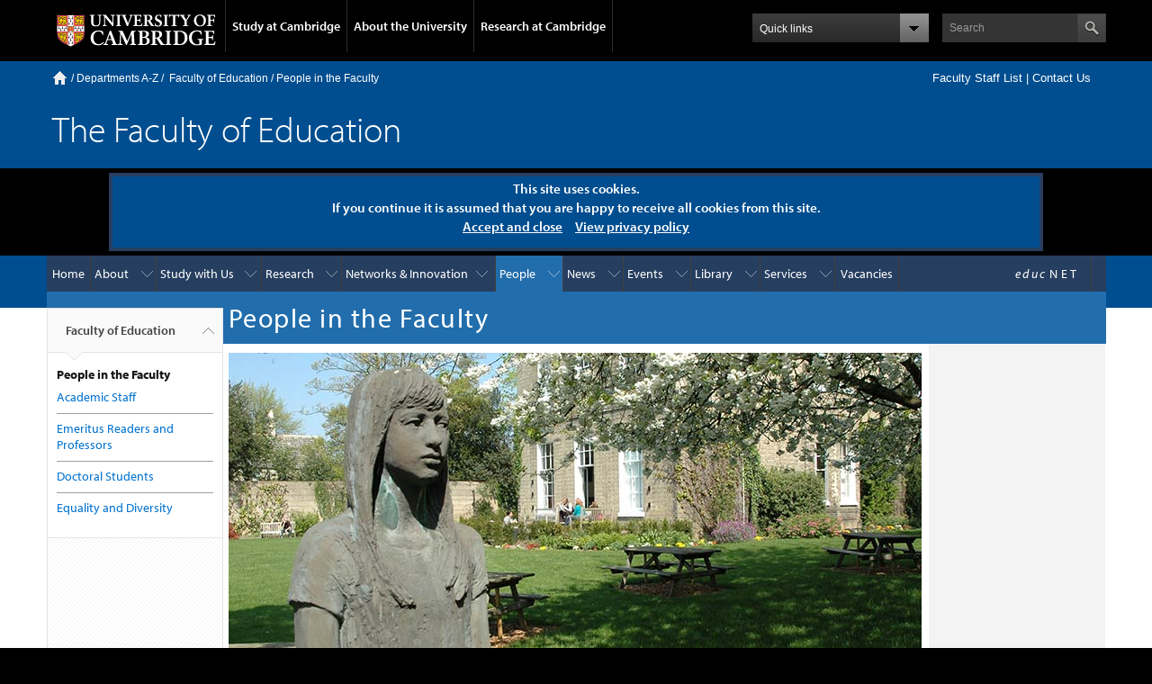

--- FILE ---
content_type: text/html; charset=UTF-8
request_url: https://www.educ.cam.ac.uk/people/
body_size: 47813
content:
<!DOCTYPE html>
<!--[if lt IE 7]>      <html xmlns="http://www.w3.org/1999/xhtml" lang="en" xml:lang="en" class="no-js lt-ie9 lt-ie8 lt-ie7"> <![endif]-->
<!--[if IE 7]>         <html xmlns="http://www.w3.org/1999/xhtml" lang="en" xml:lang="en" class="no-js lt-ie9 lt-ie8"> <![endif]-->
<!--[if IE 8]>       <html xmlns="http://www.w3.org/1999/xhtml" lang="en" xml:lang="en" class="no-js lt-ie9"> <![endif]-->
<!--[if gt IE 8]><!--><html xmlns="http://www.w3.org/1999/xhtml" lang="en" xml:lang="en" class="no-js"><!--<![endif]-->
<head>
   <script type="application/ld+json">
    {
      "@context": "http://schema.org",
      "@type": "Organization",
      "url": "//www.educ.cam.ac.uk",
      "logo": "//www.educ.cam.ac.uk/images/homepage/googlesearch_UCFE_logo.jpg"
    }
   </script>
   <script type="text/javascript" src="//use.typekit.com/hyb5bko.js"></script>
   <script type="text/javascript">try{Typekit.load();}catch(e){}</script>
   <script type="text/javascript">  document.documentElement.className += " js";</script>
   <script type="text/javascript" src="/sitetech/common_code/js/privacyCookie.js"></script>
   
	
   <script type="text/javascript" src="/sitetech/common_code/js/jquery.min.js"></script>
   <script type="text/javascript" src="/sitetech/common_code/js/ios-orientationchange-fix.js"></script>
   <script type="text/javascript" src="/sitetech/common_code/js/modernizr.js"></script>
   <script type="text/javascript" src="/sitetech/common_code/js/jquery.shorten.js"></script>
   <script type="text/javascript" src="/sitetech/common_code/js/educ-custom2.js"></script>
   <meta http-equiv="Content-Type" content="text/html; charset=utf-8" />
   <meta name="description" content="" />
   <meta name="author" content="" />
   <meta name="viewport" content="width=device-width, initial-scale=1.0" />
   <meta name="HandheldFriendly" content="true" />
   <meta name="keywords" content="global development, PGCE, Education Tripos, EdD, language, Language Education, Education, Psychology Education, educational psychology, performing arts, Masters, supervision, International Education, pedal, social science, acting, master of education, English literature, Leadership for Learning, Policy and International Development, academic programs, School of Education, PPD, teaching, Education Equality, English, library, PEDAL, Education, Psychology and Learning, MA, theatre studies, undergraduate study, history, doctor of education, literature, Kaleidoscope, performance, Education, MPhil, Science Education, REAL, Research for Equitable Access and Learning, Cambridge University Drama, humanities, research degree, social justice, PhD, liberal arts, Undergraduate Education, Centre for Education and International Development, Development &amp;amp; Learning, ITT, PEDAL Launch, Research in Education, human rights, MEd, Mathematics Education, Theatre, primary education, CPD, Centre for Children's Literature, Drama and the Arts, Educational Reform and Innovation, international, children's literature, geography, global, , routes, Professional development, Doctor of Philosophy, theater, Institute of Education, arts, play, Neuroscience Education, Technology Education, Development Education, Teacher Training, creativity, NGO, education studies, Accredited Counselling, sociology, social sciences, international relations, Education with English and Drama, graduate study, secondary Education, Centre for Research on Play in Education, Cambridge Faculty of Education, politics, philosophy" />
   <!-- Apple icons -->
<link rel="apple-touch-icon" href="/icon_76x76.png">

<link rel="apple-touch-icon" sizes="76x76" href="/icon_76x76.png">

<link rel="apple-touch-icon" sizes="122x122" href="/icon_122x122.png">

<link rel="apple-touch-icon" sizes="152x152" href="/icon_154x154.png">


   <!-- CSS : implied media="all" -->
   <link rel="stylesheet" href="/sitetech/css/full-stylesheet.css" />
   <link rel="stylesheet" href="/sitetech/css/styleguide.css" />
   <link rel="stylesheet" href="/sitetech/css/global.css" />
   <link rel="stylesheet" href="/sitetech/css/stafflists.css" />
   <link rel="stylesheet" href="/sitetech/css/lists.css" />
   <link rel="stylesheet" href="/sitetech/css/divlists.css" />
   <link rel="stylesheet" href="/sitetech/css/tables.css" />
   <link rel="stylesheet" href="/sitetech/css/talks-cam-div.css" />
   <link rel="stylesheet" href="/sitetech/css/educrightmenu.css" />
   <link rel="stylesheet" href="/sitetech/css/mastheads.css" />
   <title>People in the Faculty : Faculty of Education</title>
</head>
<body class="campl-theme-ff section_people" onload="ReadCookie('educ_privacy')">
   <a href="#primary-nav" class="campl-skipTo">skip to primary navigation</a>
   <a href="#content" class="campl-skipTo">skip to content</a>
      <div class="campl-row campl-global-header">
      <div class="campl-wrap clearfix">   
         <div class="campl-header-container campl-column8" id="global-header-controls"> <!-- sml47 was column8 - column10 floats menu to side of cam logo -->
            <a href="//www.cam.ac.uk" class="campl-main-logo"><img alt="University of Cambridge"  src="/images/template-images/main-logo-small.png" /></a>
            <ul class="campl-unstyled-list campl-horizontal-navigation campl-global-navigation clearfix">
               <li>
                  <a  href="#study-with-us" >Study at Cambridge</a>
               </li>
               <li>
                  <a href="#about-the-university" >About the University</a>
               </li>
               <li>
                  <a href="//www.cam.ac.uk/research" class="campl-no-drawer" >Research at Cambridge</a>
               </li>
            </ul>
         </div>
         <div class="campl-column2">
            <div class="campl-quicklinks">
            </div>
         </div>
         <div class="campl-column2">
            <div class="campl-site-search" id="site-search-btn">
               <label for="header-search" class="hidden">Search site</label>
               <div class="campl-search-input">
                  <form action="//search.cam.ac.uk/web" method="get" target="_blank">
                  <input id="header-search" type="text" name="query" value="" placeholder="Search"/>
                  <input type="hidden" name="include" value="educ.cam.ac.uk" />
                  <input type="image" class="campl-search-submit" src="/images/template-images/btn-search-header.png"/>
                  </form>
               </div>
            </div>
         </div>
      </div>      
   </div>
   <div class="campl-row campl-global-header campl-search-drawer">
      <div class="campl-wrap clearfix">
         <form class="campl-site-search-form" id="site-search-container" action="https://search.cam.ac.uk/web/" method="get">
            <div class="campl-search-form-wrapper clearfix">
               <input type="text" name="query" class="text" placeholder="Search"/>
               <input type="image" class="campl-search-submit" src="/images/template-images/btn-search.png" />
                           </div>
         </form>
      </div>
   </div>
   <div class="campl-row campl-global-navigation-drawer">
      <div class="campl-wrap clearfix">   
         <div class="campl-column12 campl-home-link-container">
            <a href="http://www.educ.cam.ac.uk" >Home</a>
         </div>
      </div>
      <div class="campl-wrap clearfix">      
         <div class="campl-column12 campl-global-navigation-mobile-list campl-global-navigation-list">
            <div class="campl-global-navigation-outer clearfix" id="study-with-us">
               <ul class="campl-unstyled-list campl-global-navigation-header-container ">
                     <li><a href="http://www.cam.ac.uk/study-at-cambridge" >Study at Cambridge</a></li>
               </ul>
               <div class="campl-column4">
                  <ul class="campl-global-navigation-container campl-unstyled-list campl-global-navigation-secondary-with-children">
                     <li>
                        <a href="http://www.study.cam.ac.uk/undergraduate/" >Undergraduate</a>
                        <ul class="campl-global-navigation-tertiary campl-unstyled-list">
                           <li>
                              <a href="http://www.study.cam.ac.uk/undergraduate/courses/" >Courses</a>
                           </li>
                           <li>
                              <a href="http://www.study.cam.ac.uk/undergraduate/apply/" >Applying</a>
                           </li>
                           <li>
                              <a href="http://www.study.cam.ac.uk/undergraduate/events/" >Events and open days</a>
                           </li>
                          <li>
                              <a href="http://www.study.cam.ac.uk/undergraduate/finance/" >Fees and finance</a>
                           </li>
                          <li>
                              <a href="http://www.becambridge.com/" >Student blogs and videos</a>
                           </li>
                        </ul>
                     </li>
                  </ul>
               </div>
               <div class="campl-column4">
                  <ul class="campl-global-navigation-container campl-unstyled-list campl-global-navigation-secondary-with-children">
                     <li>
                        <a href="http://www.admin.cam.ac.uk/students/gradadmissions/prospec/" >Postgraduate</a>
                        <ul class="campl-global-navigation-tertiary campl-unstyled-list">
                           <li>
                              <a href="http://www.admin.cam.ac.uk/students/gradadmissions/prospec/whycam/" >Why Cambridge</a>
                           </li>
                           <li>
                              <a href="http://www.admin.cam.ac.uk/students/gradadmissions/prospec/studying/qualifdir/" >Qualifications directory</a>
                           </li>
                           <li>
                           <a href="http://www.admin.cam.ac.uk/students/gradadmissions/prospec/apply/" >How to apply</a></li>
                           <li><a href="http://www.admin.cam.ac.uk/students/studentregistry/fees/" >Fees and funding</a></li>
                           <li><a href="http://www.admin.cam.ac.uk/students/gradadmissions/prospec/faq/index.html" >Frequently asked questions</a></li>
                        </ul>
                     </li>
                  </ul>
               </div>
               <div class="campl-column4">
                  <ul class="campl-global-navigation-container campl-unstyled-list last">
                     <li>
                        <a href="http://www.cam.ac.uk/about-the-university/international-cambridge/studying-at-cambridge" >International students</a>
                     </li>
                     <li>
                        <a href="http://www.ice.cam.ac.uk" >Continuing education</a>
                     </li>
                     <li>
                        <a href="http://www.admin.cam.ac.uk/offices/education/epe/" >Executive and professional education</a>
                     </li>
                     <li>
                        <a href="http://www.educ.cam.ac.uk" >Courses in education</a>
                     </li>
                  </ul>
               </div>
            </div>   

            <div class="campl-global-navigation-outer clearfix" id="about-the-university">
               <ul class="campl-global-navigation-header-container campl-unstyled-list">
                  <li><a href="http://www.cam.ac.uk/about-the-university" >About the University</a></li>
               </ul>
               <div class="campl-column4">
                  <ul class="campl-global-navigation-container campl-unstyled-list">
                     <li>
                        <a href="http://www.cam.ac.uk/about-the-university/how-the-university-and-colleges-work" >How the University and Colleges work</a>
                     </li>
                     <li>
                        <a href="http://www.cam.ac.uk/about-the-university/history" >History</a>
                     </li> 
                     <li>
                        <a href="http://www.cam.ac.uk/about-the-university/visiting-the-university" >Visiting the University</a>
                     </li>
                     <li>
                        <a href="http://www.cam.ac.uk/about-the-university/term-dates-and-calendars" >Term dates and calendars</a>
                     </li>
                     <li class="last">
                        <a href="http://map.cam.ac.uk" >Map</a>
                     </li>
                  </ul>
               </div>
               <div class="campl-column4">
                  <ul class="campl-global-navigation-container campl-unstyled-list">
                     <li>
                        <a href="http://www.cam.ac.uk/for-media" >For media</a>
                     </li>
                     <li>
                        <a href="http://www.cam.ac.uk/video-and-audio" >Video and audio</a>
                     </li>
                     <li>
                        <a href="http://webservices.admin.cam.ac.uk/faesearch/map.cgi" >Find an expert</a>
                     </li>
                     <li>
                        <a href="http://www.cam.ac.uk/about-the-university/publications" >Publications</a>
                     </li>
                     <li class="last">
                        <a href="http://www.cam.ac.uk/about-the-university/international-cambridge" >International Cambridge</a>
                     </li>
                  </ul>
               </div>
               <div class="campl-column4">
                  <ul class="campl-global-navigation-container campl-unstyled-list">
                     <li>
                        <a href="http://www.cam.ac.uk/news" >News</a>
                     </li>
                     <li>
                        <a href="http://www.admin.cam.ac.uk/whatson" >Events</a>
                     </li>
                     <li>
                        <a href="http://www.cam.ac.uk/public-engagement" >Public engagement</a>
                     </li>
                     <li>
                        <a href="http://www.jobs.cam.ac.uk" >Jobs</a>
                     </li>
                     <li class="last">
                        <a href="http://www.philanthropy.cam.ac.uk" >Giving to Cambridge</a>
                     </li>
                  </ul>
               </div>
            </div>   

            <div class="campl-global-navigation-outer clearfix" id="our-research">
               <ul class="campl-global-navigation-header-container campl-unstyled-list">
                  <li><a href="http://www.cam.ac.uk/research" >Research at Cambridge</a></li>
               </ul>
            </div>
         </div>

         <ul class="campl-unstyled-list campl-quicklinks-list campl-global-navigation-container ">
            <li>
               <a href="http://www.cam.ac.uk/for-staff" >For staff</a>
            </li>
            <li>
               <a href="http://www.admin.cam.ac.uk/students/gateway" >For current students</a>
            </li>
            <li>
               <a href="http://www.alumni.cam.ac.uk" >For alumni</a>
            </li>
            <li>
               <a href="http://www.cam.ac.uk/for-business" >For business</a>
            </li>
            <li>
               <a href="http://www.cam.ac.uk/colleges-and-departments" >Colleges &amp; departments</a>
            </li>
            <li>
               <a href="http://www.cam.ac.uk/libraries-and-facilities" >Libraries &amp; facilities</a>
            </li>
            <li>
               <a href="http://www.cam.ac.uk/museums-and-collections" >Museums &amp; collections</a>
            </li>
            <li class="last">
               <a href="http://www.cam.ac.uk/email-and-phone-search" >Email &amp; phone search</a>
            </li>
         </ul>
      </div>
   </div>
<!-- .campl-global-header ends -->
<a name="top"></a>
<a name="abstop"></a>
<!-- local crumb trail navigation begins -->
   <div class="campl-row campl-page-header campl-section-page">
      <div class="campl-wrap clearfix">
         <div class="campl-column12">
            <div class="campl-content-container">
               <div class="campl-breadcrumb" id="breadcrumb" style="border: 0px solid green;">
  
                  <div style="float: right; font-size: 1.1em; color: #ffffff; padding-right: 0.5em;  padding-left: 0.5em; margin-right: 0.5em; padding-bottom: 0.2em; /*background-color: #101010;*/">
                    <span class="header-foenet"><a href="/internal/">FoE-net</a> | </span><a href="/contact/staffcontact.html">Faculty Staff List</a> | <a href="/contact/">Contact Us</a>
                  </div>



                  <ul class="campl-unstyled-list campl-horizontal-navigation clearfix"> 
                     <li class='first-child'>
                        <a href="http://www.cam.ac.uk" class="campl-home ir">Home</a>
                     </li>
                     <li>
                        /&nbsp;<a href="http://map.cam.ac.uk/directory/" target="_blank">Departments A-Z</a>&nbsp;/
                     </li>
                     <li>
                                                                                                                                                                                                                        <div class="campl-current" style="width: 85%; border: 0px solid white; "><a href="/">Faculty of Education</a> / People in the Faculty</div>
                     </li>
                  </ul>
               </div>
                              <h1 class="campl-page-title" style=""><a href="http://www.educ.cam.ac.uk">The Faculty of Education</a></h1>
               </div>       
               <p class="campl-mobile-parent"><a href=""><span class="campl-back-btn campl-menu-indicator"></span>Departments A-Z</a></p>
            </div>
         </div>
      </div>
   </div>
<!-- local crumb trail navigation ends -->
<style type="text/css"> .educ_hidden { display:none; } .educ_show { display:block; } </style><div class="educ_hidden clearfix" id="header_cookies">
         <h4>This site uses cookies.<br />If you continue it is assumed that you are happy to receive all cookies from this site.<br /> <a href="javascript:void(0)" onclick="setCookie()">Accept and close</a>&nbsp;&nbsp;&nbsp;&nbsp; <a href="/privacy/index.html" target="_new" >View privacy policy</a></h4>
      </div>
<!-- local navigation begins -->
   <div class="campl-row campl-page-header">
      <div class="campl-wrap clearfix campl-local-navigation" id="local-nav">
         <div class="campl-local-navigation-container">

            <ul class="campl-unstyled-list">
               <li><a title="Faculty of Education homepage" href="/" >Home</a>
               <li><a title="About the Faculty of Education" style="position: relative;" href="/about/" >About</a>
                  <ul>
<!-- begin:about -->
                     <li><a title="How to get to the Faculty of Education" href="/about/reachus/">Map &amp; How To Reach Us</a></li>
                     <li><a title="Green Impact and Sustainability at the Faculty" href="/about/green-impact/">Green Impact and Sustainability</a></li><!-- nofooter -->
					 <li><a title="Information for visiting scholars" href="/about/visitingscholars/">Visiting Scholars</a></li><!-- nofooter -->
                     <li><a title="Information for visiting students" href="/about/visitingstudents/">Visiting Students</a></li><!-- nofooter -->
<!-- end:about -->
                  </ul>
               </li> 
               <li><a title="All courses at Faculty of Education" style="position: relative;" href="/courses/" >Study with Us</a>
                  <ul>
<!-- begin:courses -->
                     <!--<li><a href="/courses/we-are-open/">Courses still available 2020-21</a></li>-->
					 <li><a title="Undergraduate study - Education Tripos" href="/courses/undergrad/">Undergraduate Study</a></li>
                     <li><a title="PGCE teacher education courses" href="/courses/pgce/">PGCE Study</a></li>
                     <li><a title="Postgraduate study courses" href="/courses/postgraduate/">Postgraduate Study</a></li>
                     <li><a title="Courses in Practitioner Professional Development" href="/courses/ppd/">Practitioner Professional Development</a></li>
                     <li><a title="Counselling courses" href="/courses/ppd/counselling/">Counselling</a></li><!-- nofooter -->
                     <li><a title="Courses feedback" href="/courses/feedback/">Student Engagement &amp; Feedback </a></li><!-- nofooter -->
<!-- end:courses -->
                  </ul>
               </li>
               <li><a title="All Research at the Faculty of Education" style="position: relative;" href="/research/">Research</a>
                  <ul>
					  
<!-- begin:research -->
<!--    <li><a title="REF 2021" href="/internal/researchoffice/ref2021/">REF 2021 (Raven required)</a></li> -->
	<li><a title="Our areas of research" href="/research/about/">About our research</a></li>				  
<!--	<li><a title="Our areas of research" href="/research/areas/">Research Areas</a></li> -->
<!--   <li><a title="Research Centres" href="/centres/">Research Centres</a></li> -->
    <li><a title="Research Groups and Centres" href="/research/groups/">Research Groups and Centres</a></li>
    <li><a title="Research Programmes" href="/research/programmes/">Research Programmes</a></li>
    <li><a title="Research Impact" href="/research/impact/">Impact</a></li>
   <!-- <li><a title="Publications" href="/research/publications/">Publications</a></li> -->
	<li><a title="Research Events" href="/events/#researchseminars">Events</a></li>
    <li><a title="Cambridge Journal of Education" href="/research/cje/">Cambridge Journal of Education</a></li>
  <!--  <li><a title="Research archive" href="/research/archive/">Archive</a></li> -->
<!-- end:research -->
                  </ul>  
               </li>
               <li><a title="Research Networks and Innovation" style="position: relative;" href="/networks/">Networks &amp; Innovation</a>
                  <ul>
<!-- begin:networks -->
                      
                     <li><a title="Cambridge Research in Community Language Education CRiCLE Network" href="/networks/cricle/">CRiCLE Network</a></li><!-- nofooter -->                                        
                     <li><a title="NRICH - Research in mathematics education" href="http://nrich.maths.org/about" target="_blank">NRICH mathematics</a></li><!-- nofooter -->                     
                     <li><a title="Cambridge School Classics Project CSCP" href="/networks/cscp/">Cambridge School Classics Project</a></li><!-- nofooter -->  
                     <li><a title="Creativities in Intercultural Arts Network CIAN" href="/networks/cian/">CIAN Network</a></li><!-- nofooter -->                   
                     <li><a title="Leadership for Learning Network LfL" href="/networks/lfl/">Leadership for Learning</a></li><!-- nofooter --> 
                    <li><a title="School-University Partnership for Educational Research SUPER Network" href="/research/projects/super/">SUPER Network</a></li><!-- nofooter --> 
                     <li><a title="Cambridge Primary Review Trust" href="/networks/primaryreview/">Cambridge Primary Review Trust</a></li><!-- nofooter --> 
                                      
<!-- end:networks -->
                  </ul> 
               </li>
               <li><a title="All people" style="position: relative;" href="/people/" class="campl-selected" >People</a>
                  <ul>
<!-- begin:people -->
                     <li><a title="Academic Staff" href="/people/acadstaff/" id="acadstaff">Academic Staff</a></li>
                     <li><a title="Emeritus Readers and Professors" href="/people/emeritus/index.html" id="emeritus">Emeritus Readers and Professors</a></li>
                     <li><a title="Doctoral Students" href="/people/doctoralstudents/" id="doctoral">Doctoral Students</a></li>
					 <li><a title="Equality and Diversity" href="/people/equality-and-diversity/">Equality and Diversity</a></li>

<!-- end:people -->
                  </ul> 
               </li>
               <li><a title="Faculty of Education | News page" style="position: relative;" href="/news/">News</a>
                  <ul>
<!-- begin:news --> 
					  <li><a title="Faculty of Education | News page"  href="/news/">News</a></li>
					  <li><a title="Faculty of Education | Statements" href="/news/statements/">Statements</a></li>
					  <li><a title="Media enquiries contact" href="/contact/index.html#media-enq">Media enquiries</a></li>
<!-- end:news -->
                  </ul>
               </li>
               <li><a title="Faculty of Education | Events page" style="position: relative;" href="/events/">Events</a>
                  <ul>
<!-- begin:events -->
                     <li><a title="Open Research Seminar calendar" href="/events/#researchseminars">Open Research Seminar calendar</a></li>
                     <li><a title="Conferences" href="/events/conferences/">Conferences</a></li>
                     <li><a title="Recorded seminars and lectures" href="/media/">Recorded seminars and lectures</a></li>
<!-- end:events -->
                  </ul>
               </li>
               <li><a title="Faculty of Education | Library" style="position: relative;" href="/library/">Library</a>
                  <ul>
<!-- begin:library -->
					 <li><a title="Education Library | Homepage" href="/library/">Faculty Library - home</a></li><!-- nofooter -->
                     <li><a title="Education Library | All Guides | Moodle site opens in new tab or window" href="https://www.vle.cam.ac.uk/course/view.php?id=62632" target="_blank">Your Library Guides - Moodle site</a></li><!-- nofooter -->
					 <li><a title="Education Library | Blog | opens in new tab or window" href="http://edfaclib.wordpress.com/" target="_blank">Library Blog - FYI</a></li><!-- nofooter -->
					 <li><a title="Library opening hours" href="/library/opening-times/">Opening Hours</a></li><!-- nofooter -->                     
<!-- end:library -->
                  </ul> 
               </li>

               <li><a title="Staff, student and visitor services" style="position: relative;" href="/services/">Services</a>
                  <ul>
<!-- begin:services -->
                     <li><a title="Faculty of Education Coronavirus (COVID-19) guidance" href="/services/covid19guidance/">COVID-19 guidance</a></li>
					 <li><a title="Remote working guide" href="/services/it/remote/">Remote working guide</a></li>
					 <li><a title="IT services" href="https://universityofcambridgecloud.sharepoint.com/sites/EDUC_Intranet/SitePages/IT/IT-Digital-Services.aspx">IT Service</a></li>     
					 <li><a title="Booker - Room booking app" href="https://booker.eventmapsolutions.com/" target="_blank">Booker - Book a room</a></li>
					 <li><a title="Moodle VLE" href="https://www.vle.cam.ac.uk/" target="_blank">Moodle VLE</a></li>
					 <li><a title="Office 365 Sign in" href="https://www.office.com/" target="_blank">Office 365</a></li>
					 <li><a title="Google Apps@Cambidge" href="http://gcal.apps.cam.ac.uk/" target="_blank">Google Apps@Cambridge</a></li>
                     <li><a title="External bookings page" href="/services/external-bookings/">External Bookings</a></li>
<!-- end:services -->
                  </ul>
               </li>

               <span style="float: right; padding-right: 1em;"><li><a title="educNET | Raven login required" href="https://universityofcambridgecloud.sharepoint.com/sites/EDUC_Intranet">&nbsp;&nbsp;<em style="font-size: 1em; letter-spacing: 0.15em; font-weight: 300;">educ</em><span style="letter-spacing: 0.04em;">&nbsp;</span><span style="letter-spacing: 0.25em;">NET</span>&nbsp;&nbsp;</a>
                               </li></span>


				<li><a title="Faculty of Education | Vacancies" style="position: relative;" href="/vacancies/">Vacancies</a>
								  
				
					
				<!-- begin:vacancies -->
                     				 
				<!-- end:vacancies -->
								  
							   </li>


           </li>
         </ul>
      </div>
   </div>
<!-- local navigation ends -->
<!--
*
*
* MAIN CONTENT FROM HERE
*
*
-->


<!-- page title -->
      <div class="campl-wrap clearfix campl-page-sub-title campl-recessed-sub-title" >
         <div class="campl-column2 campl-spacing-column">
            &nbsp;
         </div>
                  <div class="campl-column8"> <!-- 8 -->

            <div class="campl-content-container">


                                
                              <h1 style="margin: 0; padding: 0; font-weight: 400; letter-spacing: 0.05em; " class="campl-sub-title">People in the Faculty</h1>            </div>
         </div> <!-- END OF <div class="campl-content-container"> -->

      </div>
   </div>
<!-- page title ends -->
<!-- vertical breadcrumb navigation begins -->
<!-- ie the left hand menu -->
      <div class="campl-row campl-content campl-recessed-content">
      <div class="campl-wrap clearfix" >

         <div class="campl-column2">
            <div class="campl-tertiary-navigation">
               <div class="campl-tertiary-navigation-structure">
      <ul class="campl-unstyled-list campl-vertical-breadcrumb">   <li><a href="/">Faculty of Education<span class="campl-vertical-breadcrumb-indicator"></span></a></li>
      </ul>
<ul class="campl-unstyled-list campl-vertical-breadcrumb-navigation">   <li class="campl-selected">   People in the Faculty
 <ul class="campl-unstyled-list campl-vertical-breadcrumb-children">
            <li><a href="/people/acadstaff/">Academic Staff</a></li>
<li><a href="/people/emeritus/index.html">Emeritus Readers and Professors</a></li>
<li><a href="/people/doctoralstudents/">Doctoral Students</a></li>
<li><a href="/people/equality-and-diversity/">Equality and Diversity</a></li>

            </ul>
         </li>
      </ul>
      
               </div>
            </div>
         </div>
<!-- vertical breadcrumb navigation ends -->
<!-- page content starts -->
               <div class="campl-column8  campl-main-content" id="content">
               <div class="campl-content-container our-content">
<p><img width="770" height="340" align="middle" alt="Faculty of Education Garden and statue " src="/images/people/statue_home2009.jpg" class="campl-scale-with-grid" /></p>
<blockquote><em>The Profiles in this area of the site show the research interests and teaching
activities of staff at the Faculty.</em></blockquote>
 
       
 
<table width="90%" class="borderblack" align="center">
	<tbody class="smalltext">
		<tr>
			<th> Profiles</th>
		</tr>
		<tr>
			<td>
			<ul class="pagelink">
				<li style="padding-bottom: 0.8em;"><a href="/people/acadstaff/">Academic Staff</a></li>
				<li style="padding-bottom: 0.8em;"><a href="/people/emeritus/index.html">Emeritus Readers and Professors</a></li>
				<li style="padding-bottom: 0.8em;"><a href="/people/doctoralstudents/">Doctoral students</a></li>
                </ul>

			
<p>For a full, quick reference guide to all our staff contact details, please go to our <a href="/contact/staffcontact.html">Staff Contact List</a>. </p>
<p>For the University LookUp service visit <a href="http://www.lookup.cam.ac.uk">www.ucs.cam.ac.uk/lookup/</a>.
 </p>                     </td>
			 
		         </tr>
            </ul>
			 
			
	</tbody>
</table>
<br /><br />
     <h2>Senior Leadership Team</h2>
<br style="clear: both;" />
<a name="summary"></a><div class="stafflist">

<div class="stafflist_person" id="cremin">   <div class="info">      <h3><a href="/people/staff/cremin" /">Hilary Cremin</a></h3>      <br />      <span style="">Head of Faculty</span>   </div>   <div class="photo"><a href="/people/staff/cremin"><img src="/images/staff/cremin_hilary.jpg" alt="image of staff member" style="width: 50px; height: 60px;" /></a></div></div><div class="stafflist_person" id="sabates">   <div class="info">      <h3><a href="/people/staff/sabates" /">Ricardo Sabates</a></h3>      <br />      <span style="">Director of Research</span>   </div>   <div class="photo"><a href="/people/staff/sabates"><img src="/images/staff/sabates_ricardo.jpg" alt="image of staff member" style="width: 50px; height: 60px;" /></a></div></div><div class="stafflist_person" id="winterbottom_mark">   <div class="info">      <h3><a href="/people/staff/winterbottom/" /">Mark Winterbottom</a></h3>      <br />      <span style="">Professor of Education, Deputy Head of Faculty</span>   </div>   <div class="photo"><a href="/people/staff/winterbottom/"><img src="/images/staff/winterbottom_mark.jpg" alt="image of staff member" style="width: 50px; height: 60px;" /></a></div></div><div class="stafflist_person" id="agustsdottir">   <div class="info">      <h3><a href="/contact/staffcontact.html#A">Thury Agustsdottir</a></h3>      <br />      <span style="">Business and Operations Manager</span>   </div>   <div class="photo"><img src="/images/staff/f_sm.jpg" alt="image of staff member" style="width: 50px; height: 60px;" /></div></div><div class="stafflist_person" id="mclellan">   <div class="info">      <h3><a href="/people/staff/mclellan" /">Ros McLellan</a></h3>      <br />      <span style="">University Associate Professor</span>   </div>   <div class="photo"><a href="/people/staff/mclellan"><img src="/images/staff/mclellan_ros.jpg" alt="image of staff member" style="width: 50px; height: 60px;" /></a></div></div><br style="clear: both;" />
</div>



   </div>
</div>
<!-- Quick Links / right hand menu when not on front page--><div class="campl-column2 campl-secondary-content educrightmenucontainer" style="z-index: -999999;" ><div class="/*campl-content-container*/ educrightmenu"></div></div></div><!-- END: Quick Links / right hand menu when not on front page --><!-- .campl-local-footer starts -->
   <div class="campl-row campl-local-footer">
      <div class="campl-wrap clearfix">

         <div style="border-top: 1px solid #ffffff; margin-bottom: 20px; width: 32%; margin-right: 10px; float: right;">
			            <span style="float: right;"><a href="#top">^ Back To Top</a></span>
                     </div>

         <div class="campl-column3 campl-footer-navigation">
            <div class="campl-content-container campl-navigation-list">
               <h3><a href="/about/">About</a></h3> 
               <ul class="campl-unstyled-list">
               <li><a title="How to get to the Faculty of Education" href="/about/reachus/">Map &amp; How To Reach Us</a></li>
                     </li>               </ul>
            </div>
            <div class="campl-content-container campl-navigation-list">
               <h3><a href="/courses/">Study with Us</a></h3> 
               <ul class="campl-unstyled-list">
               <li>
                     <!--</li><li><a href="/courses/we-are-open/">Courses still available 2020-21</a></li>-->
					 </li><li><a title="Undergraduate study - Education Tripos" href="/courses/undergrad/">Undergraduate Study</a></li>
                     </li><li><a title="PGCE teacher education courses" href="/courses/pgce/">PGCE Study</a></li>
                     </li><li><a title="Postgraduate study courses" href="/courses/postgraduate/">Postgraduate Study</a></li>
                     </li><li><a title="Courses in Practitioner Professional Development" href="/courses/ppd/">Practitioner Professional Development</a></li>
                     </li>               </ul>
            </div>
			<div class="campl-content-container campl-navigation-list">
               <h3><a href="/vacancies/">Vacancies</a></h3> 
               <ul class="campl-unstyled-list">
               <li>
                     				 
				</li>               </ul>
            </div> 			 
		</div>
         <div class="campl-column3 campl-footer-navigation">
            <div class="campl-content-container campl-navigation-list">
               <h3><a href="/research/">Research</a></h3> 
               <ul class="campl-unstyled-list">
               <li><a title="REF 2021" href="/internal/researchoffice/ref2021/">REF 2021 (Raven required)</a></li> -->
	</li><li><a title="Our areas of research" href="/research/about/">About our research</a></li>				  
<!--	</li><li><a title="Our areas of research" href="/research/areas/">Research Areas</a></li> -->
<!--   </li><li><a title="Research Centres" href="/centres/">Research Centres</a></li> -->
    </li><li><a title="Research Groups and Centres" href="/research/groups/">Research Groups and Centres</a></li>
    </li><li><a title="Research Programmes" href="/research/programmes/">Research Programmes</a></li>
    </li><li><a title="Research Impact" href="/research/impact/">Impact</a></li>
   <!-- </li><li><a title="Publications" href="/research/publications/">Publications</a></li> -->
	</li><li><a title="Research Events" href="/events/#researchseminars">Events</a></li>
    </li><li><a title="Cambridge Journal of Education" href="/research/cje/">Cambridge Journal of Education</a></li>
  <!--  </li><li><a title="Research archive" href="/research/archive/">Archive</a></li> -->
</li>               </ul>
            </div>
            <div class="campl-content-container campl-navigation-list">
               <h3><a href="/centres/">Centres &amp; Networks</a></h3> 
               <ul class="campl-unstyled-list">
                           </div>
         </div>

         <div class="campl-column2 campl-footer-navigation">
            <div class="campl-content-container campl-navigation-list">
               <h3><a href="/services/index.html">Services</a></h3> 
               <ul class="campl-unstyled-list">
               <li><a title="Faculty of Education Coronavirus (COVID-19) guidance" href="/services/covid19guidance/">COVID-19 guidance</a></li>
					 </li><li><a title="Remote working guide" href="/services/it/remote/">Remote working guide</a></li>
					 </li><li><a title="IT services" href="https://universityofcambridgecloud.sharepoint.com/sites/EDUC_Intranet/SitePages/IT/IT-Digital-Services.aspx">IT Service</a></li>     
					 </li><li><a title="Booker - Room booking app" href="https://booker.eventmapsolutions.com/" target="_blank">Booker - Book a room</a></li>
					 </li><li><a title="Moodle VLE" href="https://www.vle.cam.ac.uk/" target="_blank">Moodle VLE</a></li>
					 </li><li><a title="Office 365 Sign in" href="https://www.office.com/" target="_blank">Office 365</a></li>
					 </li><li><a title="Google Apps@Cambidge" href="http://gcal.apps.cam.ac.uk/" target="_blank">Google Apps@Cambridge</a></li>
                     </li><li><a title="External bookings page" href="/services/external-bookings/">External Bookings</a></li>
</li>               </ul>
            </div>
            <div class="campl-content-container campl-navigation-list">
               <h3><a href="/people/">People</a></h3> 
               <ul class="campl-unstyled-list">
                              </ul>
            </div>
            <div class="campl-content-container campl-navigation-list">
               <h3><a href="/library/">Library</a></h3> 
               <ul class="campl-unstyled-list">
                              </ul>
            </div>
         </div>

         <div class="campl-column2 campl-footer-navigation">
            <div class="campl-content-container campl-navigation-list">
               <h3 class="block-title"><a href="/contact/" class="block-title-link">Connect with us</a></h3>
				<ul class="social-media-links">
    <li>
        <a href="https://twitter.com/CamEdFac" class="icon-x">X</a>
    </li>
	<li>
        <a href="https://www.linkedin.com/company/1332409/" class="icon-linkedin">LinkedIn</a>
    </li>				
    <li>
        <a href="https://www.facebook.com/CamEdFac/" class="icon-facebook">Facebook</a>
    </li>
    <li>
        <a href="https://www.youtube.com/CambridgeEDUC" class="icon-youtube">YouTube</a>
    </li>
    <li>
        <a href="https://www.instagram.com/cambridge_education/" class="icon-instagram">Instagram</a>
    </li>
</ul>

				
				
				
               <!--<ul>
                  <li><a class="cam-social-media-icon cam-x-icon" href="https://twitter.com/CamEdFac" target="top">X</a></li>
                  <li><a class="cam-social-media-icon cam-facebook-icon" href="https://www.facebook.com/CamEdFac/" target="top">Facebook</a></li>
                  <li><a class="cam-social-media-icon cam-youtube-icon" href="https://www.youtube.com/CambridgeEDUC" target="top">Youtube</a></li>
				   <li><a class="cam-social-media-icon cam-instagram-icon" href="https://www.instagram.com/cambridge_education/" target="top">Instagram</a></li>
               </ul> -->
            </div>
         </div>

         <div class="campl-column2 campl-footer-navigation">
            <div class="campl-content-container campl-navigation-list" style="color: white;">
            <h3>Our Address</h3>
            184 Hills Road, Cambridge, CB2 8PQ, UK<br />
            <strong>+44 (0)1223 767600</strong><br /><br />
            <a href="/about/reachus/">Map &amp; How to Reach Us</a>
            </div>
         </div>

      </div>   
   </div>
<!-- .campl-local-footer ends -->
<!-- .campl-global-footer begins -->
   <div class="campl-row campl-global-footer">
      <div class="campl-wrap clearfix">
         <div class="campl-column3 campl-footer-navigation">
            <div class="campl-content-container campl-footer-logo">
               <img alt="University of Cambridge"  src="/images/template-images/main-logo-small.png" class="campl-scale-with-grid" />
               <p>&#169; 2026 University of Cambridge</p>
                  <ul class="campl-unstyled-list campl-global-footer-links">
                     <li>
                        <a href="http://www.cam.ac.uk/university-a-z">University A-Z</a>
                     </li>
                     <li>
                        <a href="http://www.cam.ac.uk/contact-the-university">Contact the University</a>
                     </li>
                     <li>
                        <a href="http://www.cam.ac.uk/about-this-site/accessibility">Accessibility</a>
                     </li>
                     <li>
                        <a href="http://www.admin.cam.ac.uk/univ/information/foi/">Freedom of information</a>
                     </li>
                     <li>
                        <a href="http://www.cam.ac.uk/about-this-site/terms-and-conditions">Terms and conditions</a>
                     </li>
                  </ul>
            </div>
         </div>
         <div class="campl-column3 campl-footer-navigation">
            <div class="campl-content-container campl-navigation-list">

               <div class="link-list">
                  <h3><a href="">Study at Cambridge</a></h3> 
                  <ul class="campl-unstyled-list">
                     <li>
                        <a href="http://www.study.cam.ac.uk/undergraduate/">Undergraduate</a>
                     </li>
                     <li>
                        <a href="http://www.admin.cam.ac.uk/students/gradadmissions/prospec/">Postgraduate</a>
                     </li>
                     <li>
                        <a href="http://www.cam.ac.uk/about-the-university/international-cambridge/studying-at-cambridge">International students</a>
                     </li>
                     <li>
                        <a href="http://www.ice.cam.ac.uk">Continuing education</a>
                     </li>
                     <li>
                        <a href="http://www.admin.cam.ac.uk/offices/education/epe/">Executive and professional education</a>
                     </li>
                     <li>
                        <a href="http://www.educ.cam.ac.uk">Courses in education</a>
                     </li>
                  </ul>
               </div>
            </div>
         </div>
         <div class="campl-column3 campl-footer-navigation">
            <div class="campl-content-container campl-navigation-list">
               <h3><a href="http://www.cam.ac.uk/about-the-university">About the University</a></h3> 
               <ul class="campl-unstyled-list campl-page-children">
                  <li>
                     <a href="http://www.cam.ac.uk/about-the-university/how-the-university-and-colleges-work">How the University and Colleges work</a>
                  </li>
                  <li>
                     <a href="http://www.cam.ac.uk/about-the-university/visiting-the-university">Visiting the University</a>
                  </li>
                  <li>
                     <a href="http://map.cam.ac.uk">Map</a>
                  </li>
                  <li>
                     <a href="http://www.cam.ac.uk/news">News</a>
                  </li>
                  <li>
                     <a href="http://www.admin.cam.ac.uk/whatson">Events</a>
                  </li>
                  <li>
                     <a href="http://www.jobs.cam.ac.uk">Jobs</a>
                  </li>
                  <li>
                     <a href="http://www.philanthropy.cam.ac.uk">Giving to Cambridge</a>
                  </li>
               </ul>
            </div>
         </div>
         <div class="campl-column3 campl-footer-navigation last">
            <div class="campl-content-container campl-navigation-list">
               <h3><a href="http://www.cam.ac.uk/research">Research at Cambridge</a></h3> 
               <ul class="campl-unstyled-list">
                  <li>
                     <a href="http://www.cam.ac.uk/research/news">News</a>
                  </li>
                  <li>
                     <a href="http://www.cam.ac.uk/research/features">Features</a>
                  </li>
                  <li>
                     <a href="http://www.cam.ac.uk/research/discussion">Discussion</a>
                  </li>
                  <li>
                     <a href="http://www.cam.ac.uk/research/spotlight-on">Spotlight on...</a>
                  </li>
                  <li>
                     <a href="http://www.cam.ac.uk/research/research-at-cambridge">About research at Cambridge</a>
                  </li>
               </ul>
            </div>
         </div>
      </div>   
   </div>
<!-- .campl-global-footer ends -->


<script src="/sitetech/common_code/js/library.js"></script>



<!-- Google tag (gtag.js) -->
<script async src="https://www.googletagmanager.com/gtag/js?id=G-NFTDXJH95P"></script>
<script>
  window.dataLayer = window.dataLayer || [];
  function gtag(){dataLayer.push(arguments);}
  gtag('js', new Date());

  gtag('config', 'G-NFTDXJH95P');
</script><script type="text/javascript">
setContentColumnHeight();
</script>
</body>
</html>


--- FILE ---
content_type: text/css
request_url: https://www.educ.cam.ac.uk/sitetech/css/talks-cam-div.css
body_size: 3552
content:
div.talks_cam {
   font-family: "myriad-pro",myriad,verdana,arial,sans-serif;

}

div.talks_cam table td, tr.even td, tr.odd td {
   border-bottom: 1px solid #004e8f;
   margin-bottom: 1.0em;
}

div.talks_cam table td {
}

div.talks_cam table {
/*	border: 1px solid #004e8f;
   border-collapse: separate;
   border-spacing: 0 0.5em;*/
}

div.talks_cam table a {
	background-color: transparent; text-decoration: none;
}


div.talks_cam table th {
   color: #ffffff;
   background-color: #263E5F;
   border: 0;
   padding: 0.4em 0.4em 0.9em 0.0em;
   margin-bottom: 1.5em;
   font-size: 1.5em;
}


div.talks_cam table tr.odd td.date.standard, tr.even td.date.standard, tr.odd td.date.special, tr.even td.date.special, td.date.standard {
	width: 47px;
	height: 50px;
   font-family: "myriad-pro",myriad,verdana,arial,sans-serif;
   font-weight: 900;
   font-size: 1.8em;
	line-height: 1.1em;
    color: #ffffff;
	text-align: center;
	background-color: #314e76;
	padding-right: 5px;
	padding-left: 5px;
}

div.talks_cam table td.speaker.standard, td.speaker.special {
	padding-top: 6px;
   font-family: "myriad-pro",myriad,verdana,arial,sans-serif;
   font-size: 1.5em;
   line-height: 1.3em;
   color: #004e8f;
	background-color: #ffffff;
	padding-left: 10px;
	width: 190px;
}

div.talks_cam table td.title.standard, td.title.special {
	padding-top: 6px;
	padding-left: 12px;
   font-family: "myriad-pro",myriad,verdana,arial,sans-serif;
   font-size: 1.4em;
   line-height: 1.2em;
}


div.talks_cam table td.title.special a.click.link {
	padding-top: 6px;
   color: #004e8f;
	text-decoration: underline;
   font-family: "myriad-pro",myriad,verdana,arial,sans-serif;
   font-size: 1.4em;
}

div.talks_cam table tr.even td.title.standard a.click.link, tr.odd td.title.standard a.click.link {
	padding-top: 6px;
    font: normal 1.02em/1.5em 'Arial', sans-serif;
    /*color: #007876;*/
    color: #004e8f;
	background-color: #ffffff;
	text-decoration: underline;
}


div.talks_cam table tr.even td.venue.standard, tr.odd td.venue.standard, tr.even td.venue.special, tr.odd td.venue.special , td.venue.standard {
	padding-top: 6px;
   font-size: 1.5em;
   line-height: 1.4em;
	text-decoration: none;
}

div.talks_cam table td.venue.standard a, td.venue.special a {
	color: #314e76;
font-size: 1.5em;
	background-color: #ffffff;
	text-decoration: none;
}

div.talks_cam table tr.even td.special_message, tr.odd td.special_message {
    color: #314e76;
	background-color: #ffffff;
	border: none;
	padding-top: 5px;
	padding-bottom: 12px;
	padding-left: 15px;
}

p.talks {display: none}

html.js.flexbox.flexboxlegacy.canvas.canvastext.webgl.no-touch.geolocation.postmessage.no-websqldatabase.indexeddb.hashchange.history.draganddrop.websockets.rgba.hsla.multiplebgs.backgroundsize.borderimage.borderradius.boxshadow.textshadow.opacity.cssanimations.csscolumns.cssgradients.no-cssreflections.csstransforms.csstransforms3d.csstransitions.fontface.generatedcontent.video.audio.localstorage.sessionstorage.webworkers.applicationcache.svg.inlinesvg.smil.svgclippaths.wf-myriadpro-i4-active.wf-myriadpro-i7-active.wf-myriadpro-n3-active.wf-myriadpro-n4-active.wf-myriadpro-n6-active.wf-myriadpro-n7-active.wf-active > body.campl-theme-ff.section_research.section_seminars > div.campl-row.campl-content.campl-recessed-content > div.campl-wrap.clearfix > div#content.campl-column8.campl-main-content > div.campl-content-container > div.talks_cam > div.table > table > tbody > tr.odd > td.date.standard

{
   border-collapse: separate;
   border-spacing: 10px 5px;
}



--- FILE ---
content_type: text/css
request_url: https://www.educ.cam.ac.uk/sitetech/css/mastheads.css
body_size: 606
content:
/* Mastheads */
.js .campl-theme-ff > div.campl-row.campl-page-header.campl-section-page > div.campl-wrap.clearfix > div.campl-column12 > div.campl-content-container {
   background-repeat: no-repeat; 
   background-size:1177px 136px;
/*   background-color: rgba(11,11,11,0.7);*/ /* If no image, overlay a semi-opaque layer, eg front page. */
   z-index: 999;
}
.js .campl-theme-ff.section_about > div.campl-row.campl-page-header.campl-section-page > div.campl-wrap.clearfix > div.campl-column12 > div.campl-content-container {
/*   background-image: url('/images/mastheads/2009_buildings_bing.jpg');*/
}



--- FILE ---
content_type: text/javascript
request_url: https://www.educ.cam.ac.uk/sitetech/common_code/js/privacyCookie.js
body_size: 952
content:
   function ReadCookie(name) {
//alert ("/sitetech/js/privacyCookie.js.\nConfirmed: you have previously accepted the privacy statement");
         name += '=';i
 var parts = document.cookie.split(/;\s*/);
 var count = 0; 
         for (var i = 0; i < parts.length; i++) {
            var part = parts[i];
            if (part.indexOf(name) == 0) { /*cookie accepted*/ count ++; } else { /* cookie not accepted*/ }
         } document.getElementById("header_cookies").setAttribute("class", "educ_hidden "+ count); if (count==0) { /* cookie not accepted. Show message.*/ document.getElementById("header_cookies").setAttribute("class", "educ_show"); } return null;
}

   function setCookie() {
         var exdate=new Date();
         exdate.setDate(exdate.getDate() + 9999);
         document.cookie="educ_privacy=accept; domain=educ.cam.ac.uk; path=/; expires="+exdate;
         document.getElementById("header_cookies").style.display = "none";
      }


--- FILE ---
content_type: text/javascript
request_url: https://www.educ.cam.ac.uk/sitetech/common_code/js/ios-orientationchange-fix.js
body_size: 1681
content:
/*! A fix for the iOS orientationchange zoom bug.
 Script by @scottjehl, rebound by @wilto.
 MIT License.
*/
(function(w){
   
   // This fix addresses an iOS bug, so return early if the UA claims it's something else.
   var ua = navigator.userAgent;
   if( !( /iPhone|iPad|iPod/.test( navigator.platform ) && /OS [1-5]_[0-9_]* like Mac OS X/i.test(ua) && ua.indexOf( "AppleWebKit" ) > -1 ) ){
      return;
   }

    var doc = w.document;

    if( !doc.querySelector ){ return; }

    var meta = doc.querySelector( "meta[name=viewport]" ),
        initialContent = meta && meta.getAttribute( "content" ),
        disabledZoom = initialContent + ",maximum-scale=1",
        enabledZoom = initialContent + ",maximum-scale=10",
        enabled = true,
      x, y, z, aig;

    if( !meta ){ return; }

    function restoreZoom(){
        meta.setAttribute( "content", enabledZoom );
        enabled = true;
    }

    function disableZoom(){
        meta.setAttribute( "content", disabledZoom );
        enabled = false;
    }
   
    function checkTilt( e ){
      aig = e.accelerationIncludingGravity;
      x = Math.abs( aig.x );
      y = Math.abs( aig.y );
      z = Math.abs( aig.z );
            
      // If portrait orientation and in one of the danger zones
        if( (!w.orientation || w.orientation === 180) && ( x > 7 || ( ( z > 6 && y < 8 || z < 8 && y > 6 ) && x > 5 ) ) ){
         if( enabled ){
            disableZoom();
         }           
        }
      else if( !enabled ){
         restoreZoom();
        }
    }
   
   w.addEventListener( "orientationchange", restoreZoom, false );
   w.addEventListener( "devicemotion", checkTilt, false );

})( this );

